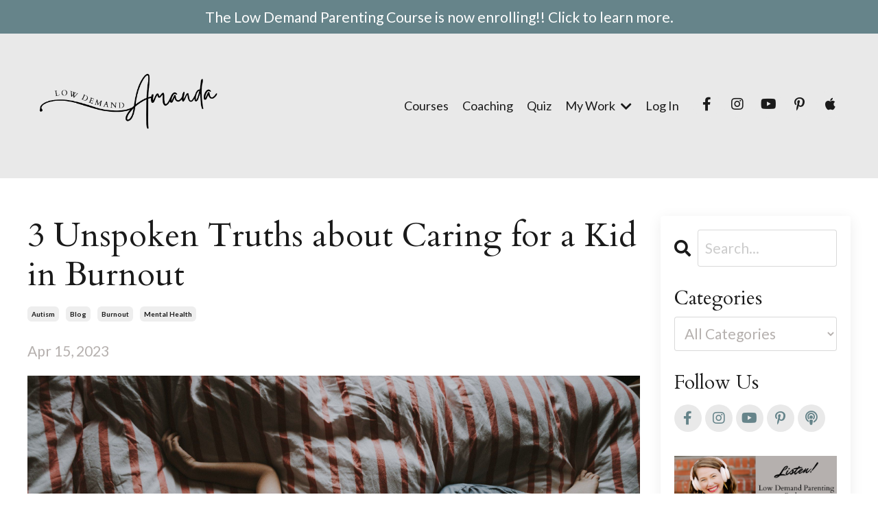

--- FILE ---
content_type: text/html; charset=utf-8
request_url: https://www.amandadiekman.com/blog/3-unspoken-truths-about-caring-for-a-kid-in-burnout
body_size: 11076
content:
<!doctype html>
<html lang="en">
  <head>
    
              <meta name="csrf-param" content="authenticity_token">
              <meta name="csrf-token" content="Zus4FXv0Z7cOUU1/81STXBhB3oBUvGNxpSQwK0AF8lC/YZM6QqN0k2EelKsz4Ij56dKTLTutYgVOUq8dhEMsBA==">
            
    <title>
      
        3 Unspoken Truths about Caring for a Kid in Burnout
      
    </title>
    <meta charset="utf-8" />
    <meta http-equiv="x-ua-compatible" content="ie=edge, chrome=1">
    <meta name="viewport" content="width=device-width, initial-scale=1, shrink-to-fit=no">
    
      <meta name="description" content="Discover three unspoken truths about caring for a child experiencing burnout. Gain insights into supporting them with empathy, understanding, and effective coping strategies." />
    
    <meta property="og:type" content="website">
<meta property="og:url" content="https://www.amandadiekman.com/blog/3-unspoken-truths-about-caring-for-a-kid-in-burnout">
<meta name="twitter:card" content="summary_large_image">

<meta property="og:title" content="3 Unspoken Truths about Caring for a Kid in Burnout">
<meta name="twitter:title" content="3 Unspoken Truths about Caring for a Kid in Burnout">


<meta property="og:description" content="Discover three unspoken truths about caring for a child experiencing burnout. Gain insights into supporting them with empathy, understanding, and effective coping strategies.">
<meta name="twitter:description" content="Discover three unspoken truths about caring for a child experiencing burnout. Gain insights into supporting them with empathy, understanding, and effective coping strategies.">


<meta property="og:image" content="https://kajabi-storefronts-production.kajabi-cdn.com/kajabi-storefronts-production/file-uploads/blogs/2147508959/images/01b4a15-1a83-dc1d-7a2-de8f8208e84_unsplash-image-86KXmkRWAMA.jpg">
<meta name="twitter:image" content="https://kajabi-storefronts-production.kajabi-cdn.com/kajabi-storefronts-production/file-uploads/blogs/2147508959/images/01b4a15-1a83-dc1d-7a2-de8f8208e84_unsplash-image-86KXmkRWAMA.jpg">

    
      <link href="https://kajabi-storefronts-production.kajabi-cdn.com/kajabi-storefronts-production/file-uploads/themes/2156517391/settings_images/c65ff4a-e53b-b44d-707a-c5d367f82_Favicon.png?v=2" rel="shortcut icon" />
    
    <link rel="canonical" href="https://www.amandadiekman.com/blog/3-unspoken-truths-about-caring-for-a-kid-in-burnout" />

    <!-- Google Fonts ====================================================== -->
    <link rel="preconnect" href="https://fonts.gstatic.com" crossorigin>
    <link rel="stylesheet" media="print" onload="this.onload=null;this.removeAttribute(&#39;media&#39;);" type="text/css" href="//fonts.googleapis.com/css?family=Lato:400,700,400italic,700italic|Cardo:400,700,400italic,700italic&amp;display=swap" />

    <!-- Kajabi CSS ======================================================== -->
    <link rel="stylesheet" media="print" onload="this.onload=null;this.removeAttribute(&#39;media&#39;);" type="text/css" href="https://kajabi-app-assets.kajabi-cdn.com/assets/core-0d125629e028a5a14579c81397830a1acd5cf5a9f3ec2d0de19efb9b0795fb03.css" />

    

    <!-- Font Awesome Icons -->
    <link rel="stylesheet" media="print" onload="this.onload=null;this.removeAttribute(&#39;media&#39;);" type="text/css" crossorigin="anonymous" href="https://use.fontawesome.com/releases/v5.15.2/css/all.css" />

    <link rel="stylesheet" media="screen" href="https://kajabi-storefronts-production.kajabi-cdn.com/kajabi-storefronts-production/themes/2156517391/assets/styles.css?1767980385533963" />

    <!-- Customer CSS ====================================================== -->
    <!-- If you're using custom css that affects the first render of the page, replace async_style_link below with styesheet_tag -->
    <link rel="stylesheet" media="print" onload="this.onload=null;this.removeAttribute(&#39;media&#39;);" type="text/css" href="https://kajabi-storefronts-production.kajabi-cdn.com/kajabi-storefronts-production/themes/2156517391/assets/overrides.css?1767980385533963" />
    <style>
  /* Custom CSS Added Via Theme Settings */
  /* CSS Overrides go here */
</style>

    <!-- Kajabi Editor Only CSS ============================================ -->
    

    <!-- Header hook ======================================================= -->
    <link rel="alternate" type="application/rss+xml" title="Low-Demand Parenting Blog by Amanda Diekman" href="https://www.amandadiekman.com/blog.rss" /><script type="text/javascript">
  var Kajabi = Kajabi || {};
</script>
<script type="text/javascript">
  Kajabi.currentSiteUser = {
    "id" : "-1",
    "type" : "Guest",
    "contactId" : "",
  };
</script>
<script type="text/javascript">
  Kajabi.theme = {
    activeThemeName: "Emilia",
    previewThemeId: null,
    editor: false
  };
</script>
<meta name="turbo-prefetch" content="false">
<meta name="facebook-domain-verification" content="veec1n0bgd8dg76fgmh6h4dmp5atvl" />
<meta name="p:domain_verify" content="44d480f7deaaa5d49cf0631f2e852f47"/>
<script async src="https://www.googletagmanager.com/gtag/js?id=G-D7S2938D3C"></script>
<script>
  window.dataLayer = window.dataLayer || [];
  function gtag(){dataLayer.push(arguments);}
  gtag('js', new Date());
  gtag('config', 'G-D7S2938D3C');
</script>
<style type="text/css">
  #editor-overlay {
    display: none;
    border-color: #2E91FC;
    position: absolute;
    background-color: rgba(46,145,252,0.05);
    border-style: dashed;
    border-width: 3px;
    border-radius: 3px;
    pointer-events: none;
    cursor: pointer;
    z-index: 10000000000;
  }
  .editor-overlay-button {
    color: white;
    background: #2E91FC;
    border-radius: 2px;
    font-size: 13px;
    margin-inline-start: -24px;
    margin-block-start: -12px;
    padding-block: 3px;
    padding-inline: 10px;
    text-transform:uppercase;
    font-weight:bold;
    letter-spacing:1.5px;

    left: 50%;
    top: 50%;
    position: absolute;
  }
</style>
<script src="https://kajabi-app-assets.kajabi-cdn.com/vite/assets/track_analytics-999259ad.js" crossorigin="anonymous" type="module"></script><link rel="modulepreload" href="https://kajabi-app-assets.kajabi-cdn.com/vite/assets/stimulus-576c66eb.js" as="script" crossorigin="anonymous">
<link rel="modulepreload" href="https://kajabi-app-assets.kajabi-cdn.com/vite/assets/track_product_analytics-9c66ca0a.js" as="script" crossorigin="anonymous">
<link rel="modulepreload" href="https://kajabi-app-assets.kajabi-cdn.com/vite/assets/stimulus-e54d982b.js" as="script" crossorigin="anonymous">
<link rel="modulepreload" href="https://kajabi-app-assets.kajabi-cdn.com/vite/assets/trackProductAnalytics-3d5f89d8.js" as="script" crossorigin="anonymous">      <script type="text/javascript">
        if (typeof (window.rudderanalytics) === "undefined") {
          !function(){"use strict";window.RudderSnippetVersion="3.0.3";var sdkBaseUrl="https://cdn.rudderlabs.com/v3"
          ;var sdkName="rsa.min.js";var asyncScript=true;window.rudderAnalyticsBuildType="legacy",window.rudderanalytics=[]
          ;var e=["setDefaultInstanceKey","load","ready","page","track","identify","alias","group","reset","setAnonymousId","startSession","endSession","consent"]
          ;for(var n=0;n<e.length;n++){var t=e[n];window.rudderanalytics[t]=function(e){return function(){
          window.rudderanalytics.push([e].concat(Array.prototype.slice.call(arguments)))}}(t)}try{
          new Function('return import("")'),window.rudderAnalyticsBuildType="modern"}catch(a){}
          if(window.rudderAnalyticsMount=function(){
          "undefined"==typeof globalThis&&(Object.defineProperty(Object.prototype,"__globalThis_magic__",{get:function get(){
          return this},configurable:true}),__globalThis_magic__.globalThis=__globalThis_magic__,
          delete Object.prototype.__globalThis_magic__);var e=document.createElement("script")
          ;e.src="".concat(sdkBaseUrl,"/").concat(window.rudderAnalyticsBuildType,"/").concat(sdkName),e.async=asyncScript,
          document.head?document.head.appendChild(e):document.body.appendChild(e)
          },"undefined"==typeof Promise||"undefined"==typeof globalThis){var d=document.createElement("script")
          ;d.src="https://polyfill-fastly.io/v3/polyfill.min.js?version=3.111.0&features=Symbol%2CPromise&callback=rudderAnalyticsMount",
          d.async=asyncScript,document.head?document.head.appendChild(d):document.body.appendChild(d)}else{
          window.rudderAnalyticsMount()}window.rudderanalytics.load("2apYBMHHHWpiGqicceKmzPebApa","https://kajabiaarnyhwq.dataplane.rudderstack.com",{})}();
        }
      </script>
      <script type="text/javascript">
        if (typeof (window.rudderanalytics) !== "undefined") {
          rudderanalytics.page({"account_id":"2147616643","site_id":"2147635002"});
        }
      </script>
      <script type="text/javascript">
        if (typeof (window.rudderanalytics) !== "undefined") {
          (function () {
            function AnalyticsClickHandler (event) {
              const targetEl = event.target.closest('a') || event.target.closest('button');
              if (targetEl) {
                rudderanalytics.track('Site Link Clicked', Object.assign(
                  {"account_id":"2147616643","site_id":"2147635002"},
                  {
                    link_text: targetEl.textContent.trim(),
                    link_href: targetEl.href,
                    tag_name: targetEl.tagName,
                  }
                ));
              }
            };
            document.addEventListener('click', AnalyticsClickHandler);
          })();
        }
      </script>
<script>
!function(f,b,e,v,n,t,s){if(f.fbq)return;n=f.fbq=function(){n.callMethod?
n.callMethod.apply(n,arguments):n.queue.push(arguments)};if(!f._fbq)f._fbq=n;
n.push=n;n.loaded=!0;n.version='2.0';n.agent='plkajabi';n.queue=[];t=b.createElement(e);t.async=!0;
t.src=v;s=b.getElementsByTagName(e)[0];s.parentNode.insertBefore(t,s)}(window,
                                                                      document,'script','https://connect.facebook.net/en_US/fbevents.js');


fbq('init', '422275323639584');
fbq('track', "PageView");</script>
<noscript><img height="1" width="1" style="display:none"
src="https://www.facebook.com/tr?id=422275323639584&ev=PageView&noscript=1"
/></noscript>
<meta name='site_locale' content='en'><style type="text/css">
  body main {
    direction: ltr;
  }
  .slick-list {
    direction: ltr;
  }
</style>
<style type="text/css">
  /* Font Awesome 4 */
  .fa.fa-twitter{
    font-family:sans-serif;
  }
  .fa.fa-twitter::before{
    content:"𝕏";
    font-size:1.2em;
  }

  /* Font Awesome 5 */
  .fab.fa-twitter{
    font-family:sans-serif;
  }
  .fab.fa-twitter::before{
    content:"𝕏";
    font-size:1.2em;
  }
</style>
<link rel="stylesheet" href="https://cdn.jsdelivr.net/npm/@kajabi-ui/styles@1.0.4/dist/kajabi_products/kajabi_products.css" />
<script type="module" src="https://cdn.jsdelivr.net/npm/@pine-ds/core@3.13.0/dist/pine-core/pine-core.esm.js"></script>
<script nomodule src="https://cdn.jsdelivr.net/npm/@pine-ds/core@3.13.0/dist/pine-core/index.esm.js"></script>


  </head>
  <style>
  

  
    
  
</style>
  <body id="encore-theme" class="background-unrecognized">
    

    <div id="section-header" data-section-id="header">

<style>
  /* Default Header Styles */
  .header {
    
      background-color: #e9e9e9;
    
    font-size: 18px;
  }
  .header a,
  .header a.link-list__link,
  .header a.link-list__link:hover,
  .header a.social-icons__icon,
  .header .user__login a,
  .header .dropdown__item a,
  .header .dropdown__trigger:hover {
    color: #1a1a1a;
  }
  .header .dropdown__trigger {
    color: #1a1a1a !important;
  }
  /* Mobile Header Styles */
  @media (max-width: 767px) {
    .header {
      
        background-color: #cbcbcc;
      
      font-size: 16px;
    }
    
    .header .hamburger__slices .hamburger__slice {
      
        background-color: ;
      
    }
    
      .header a.link-list__link, .dropdown__item a, .header__content--mobile {
        text-align: left;
      }
    
    .header--overlay .header__content--mobile  {
      padding-bottom: 20px;
    }
  }
  /* Sticky Styles */
  
</style>

<div class="hidden">
  
    
  
    
  
    
  
    
  
    
  
    
      0
    
  
  
  
  
</div>

<header class="header header--static    background-light header--close-on-scroll" kjb-settings-id="sections_header_settings_background_color">
  <div class="hello-bars">
    
      
    
      
    
      
    
      
    
      
    
      
          <style>
@media (min-width: 768px) {
  #block-1730821276798 {
    text-align: ;
  }
} 
</style>

<div id="block-1730821276798" class="header__block header__block--hello-bar header__block--show " kjb-settings-id="sections_header_blocks_1730821276798_settings_stretch">
  

<style>
  #block-1730821276798 .hello-bar {
    background-color: #66848a;
  }
  #block-1730821276798 .hello-bar__text {
    color: ;
  }
</style>

<div class="block hello-bar background-dark text-center" kjb-settings-id="sections_header_blocks_1730821276798_settings_text">
  
    <a href="https://www.amandadiekman.com/masterclass?utm_source=website&utm_medium=website&utm_term=&utm_content=&utm_campaign=Winter25-26"  >
  
    <div class="container">
      <p class="hello-bar__text" kjb-settings-id="sections_header_blocks_1730821276798_settings_text_color">The Low Demand Parenting Course is now enrolling!! Click to learn more. </p>
    </div>
  
    </a>
  
</div>
</div>
      
    
  </div>
  
    <div class="header__wrap">
      <div class="header__content header__content--desktop background-light">
        <div class="container header__container media justify-content-center">
          
            
                <style>
@media (min-width: 768px) {
  #block-1555988494486 {
    text-align: left;
  }
} 
</style>

<div id="block-1555988494486" class="header__block header__block--logo header__block--show header__switch-content stretch" kjb-settings-id="sections_header_blocks_1555988494486_settings_stretch">
  

<style>
  #block-1555988494486 {
    line-height: 1;
  }
  #block-1555988494486 .logo__image {
    display: block;
    width: 300px;
  }
  #block-1555988494486 .logo__text {
    color: ;
  }
</style>

<a class="logo" href="/">
  
    
      <img loading="auto" class="logo__image" alt="Header Logo" kjb-settings-id="sections_header_blocks_1555988494486_settings_logo" src="https://kajabi-storefronts-production.kajabi-cdn.com/kajabi-storefronts-production/file-uploads/themes/2156517391/settings_images/23e3e1-ce-c57d-a30d-fc520d4802d_Logo.png" />
    
  
</a>
</div>
              
          
            
                <style>
@media (min-width: 768px) {
  #block-1603433284462 {
    text-align: right;
  }
} 
</style>

<div id="block-1603433284462" class="header__block header__switch-content header__block--menu " kjb-settings-id="sections_header_blocks_1603433284462_settings_stretch">
  <div class="link-list justify-content-right" kjb-settings-id="sections_header_blocks_1603433284462_settings_menu">
  
    <a class="link-list__link" href="https://www.amandadiekman.com/courses" >Courses</a>
  
    <a class="link-list__link" href="https://www.amandadiekman.com/coaching" >Coaching</a>
  
    <a class="link-list__link" href="https://www.amandadiekman.com/quiz" >Quiz</a>
  
</div>
</div>
              
          
            
                <style>
@media (min-width: 768px) {
  #block-1719231544677 {
    text-align: left;
  }
} 
</style>

<div id="block-1719231544677" class="header__block header__switch-content header__block--dropdown " kjb-settings-id="sections_header_blocks_1719231544677_settings_stretch">
  <style>
  /* Dropdown menu colors for desktop */
  @media (min-width: 768px) {
    #block-1719231544677 .dropdown__menu {
      background-color: #FFFFFF;
    }
    #block-1719231544677 .dropdown__item a {
      color: #595959;
    }
  }
  /* Mobile menu text alignment */
  @media (max-width: 767px) {
    #block-1719231544677 .dropdown__item a {
      text-align: left;
    }
  }
</style>

<div class="dropdown" kjb-settings-id="sections_header_blocks_1719231544677_settings_trigger">
  <a class="dropdown__trigger">
    My Work
    
      <i class="dropdown__icon fa fa-chevron-down"></i>
    
  </a>
  <div class="dropdown__menu dropdown__menu--text-left ">
    
      <span class="dropdown__item"><a href="https://www.amandadiekman.com/blog" >Blog</a></span>
    
      <span class="dropdown__item"><a href="https://www.amandadiekman.com/podcast" >Podcast</a></span>
    
      <span class="dropdown__item"><a href="https://www.amandadiekman.com/book" >Book</a></span>
    
      <span class="dropdown__item"><a href="https://www.amandadiekman.com/podcasts" >Podcast Appearances</a></span>
    
      <span class="dropdown__item"><a href="https://www.amandadiekman.com/about" >About Amanda</a></span>
    
  </div>
</div>
</div>
              
          
            
                <style>
@media (min-width: 768px) {
  #block-1555988487706 {
    text-align: left;
  }
} 
</style>

<div id="block-1555988487706" class="header__block header__switch-content header__block--user " kjb-settings-id="sections_header_blocks_1555988487706_settings_stretch">
  <style>
  /* Dropdown menu colors for desktop */
  @media (min-width: 768px) {
    #block-1555988487706 .dropdown__menu {
      background: #ffffff;
      color: #502c2c;
    }
    #block-1555988487706 .dropdown__item a,
    #block-1555988487706 {
      color: #502c2c;
    }
  }
  /* Mobile menu text alignment */
  @media (max-width: 767px) {
    #block-1555988487706 .dropdown__item a,
    #block-1555988487706 .user__login a {
      text-align: left;
    }
  }
</style>

<div class="user" kjb-settings-id="sections_header_blocks_1555988487706_settings_language_login">
  
    <span class="user__login" kjb-settings-id="language_login"><a href="/login">Log In</a></span>
  
</div>
</div>
              
          
            
                <style>
@media (min-width: 768px) {
  #block-1603432944592 {
    text-align: ;
  }
} 
</style>

<div id="block-1603432944592" class="header__block header__switch-content header__block--social-icons " kjb-settings-id="sections_header_blocks_1603432944592_settings_stretch">
  <style>
  .social-icons--1603432944592 .social-icons__icons {
    justify-content: flex-start
  }
  .social-icons--1603432944592 .social-icons__icon {
    color:  !important;
  }
  .social-icons--1603432944592.social-icons--round .social-icons__icon {
    background-color: #e9e9e9;
  }
  .social-icons--1603432944592.social-icons--square .social-icons__icon {
    background-color: #e9e9e9;
  }
  
  @media (min-width: 768px) {
    .social-icons--1603432944592 .social-icons__icons {
      justify-content: flex-start
    }
  }
</style>

<div class="social-icons social-icons--round social-icons-- social-icons--1603432944592  background-light" kjb-settings-id="sections_header_blocks_1603432944592_settings_social_icons_text_color">
  <div class="social-icons__icons">
    
  <a class="social-icons__icon social-icons__icon--" href="https://www.facebook.com/lowdemandamanda"  kjb-settings-id="sections_header_blocks_1603432944592_settings_social_icon_link_facebook">
    <i class="fab fa-facebook-f"></i>
  </a>



  <a class="social-icons__icon social-icons__icon--" href="https://www.instagram.com/lowdemandamanda"  kjb-settings-id="sections_header_blocks_1603432944592_settings_social_icon_link_instagram">
    <i class="fab fa-instagram"></i>
  </a>


  <a class="social-icons__icon social-icons__icon--" href="https://www.youtube.com/@lowdemandamanda"  kjb-settings-id="sections_header_blocks_1603432944592_settings_social_icon_link_youtube">
    <i class="fab fa-youtube"></i>
  </a>


  <a class="social-icons__icon social-icons__icon--" href="https://www.pinterest.com/lowdemandamanda/"  kjb-settings-id="sections_header_blocks_1603432944592_settings_social_icon_link_pinterest">
    <i class="fab fa-pinterest-p"></i>
  </a>




  <a class="social-icons__icon social-icons__icon--" href="https://podcasts.apple.com/us/podcast/low-demand-parenting/id1770185265"  kjb-settings-id="sections_header_blocks_1603432944592_settings_social_icon_link_itunes">
    <i class="fab fa-apple"></i>
  </a>












  </div>
</div>
</div>
            
          
            
          
          
            <div class="hamburger hidden--desktop" kjb-settings-id="sections_header_settings_hamburger_color">
              <div class="hamburger__slices">
                <div class="hamburger__slice hamburger--slice-1"></div>
                <div class="hamburger__slice hamburger--slice-2"></div>
                <div class="hamburger__slice hamburger--slice-3"></div>
                <div class="hamburger__slice hamburger--slice-4"></div>
              </div>
            </div>
          
        </div>
      </div>
      <div class="header__content header__content--mobile">
        <div class="header__switch-content header__spacer"></div>
      </div>
    </div>
  
</header>

</div>
    <main>
      <div data-dynamic-sections=blog_post><div id="section-1599688991346" data-section-id="1599688991346"><style>
  
  .blog-post-body {
    background-color: ;
  }
  .blog-post-body .sizer {
    padding-top: 40px;
    padding-bottom: 40px;
  }
  .blog-post-body .container {
    max-width: calc(1260px + 10px + 10px);
    padding-right: 10px;
    padding-left: 10px;
  }
  .blog-post-body__panel {
    background-color: #ffffff;
    border-color: ;
    border-radius: 4px;
    border-style: ;
    border-width: px ;
  }
  .blog-post-body__title {
    color:  !important;
  }
  .blog-post-body__date {
    color: ;
  }
  .tag {
    color: #1a1a1a;
    background-color: ;
  }
  .tag:hover {
    color: #1a1a1a;
    background-color: ;
  }
  .blog-post-body__content {
    color: ;
  }
  @media (min-width: 768px) {
    
    .blog-post-body .sizer {
      padding-top: 40px;
      padding-bottom: 40px;
    }
    .blog-post-body .container {
      max-width: calc(1260px + 40px + 40px);
      padding-right: 40px;
      padding-left: 40px;
    }
  }
</style>

<section class="blog-post-body " kjb-settings-id="sections_1599688991346_settings_background_color">
  <div class="sizer">
    
    <div class="container">
      <div class="row">
        
          <div class="col-lg-9">
        
          
            
            <div class="blog-post-body__info">
              <h1 class="blog-post-body__title">3 Unspoken Truths about Caring for a Kid in Burnout</h1>
              
                <span class="blog-post-body__tags" kjb-settings-id="sections_1599688991346_settings_show_tags">
                  
                    
                      <a class="tag" href="https://www.amandadiekman.com/blog?tag=autism">autism</a>
                    
                      <a class="tag" href="https://www.amandadiekman.com/blog?tag=blog">blog</a>
                    
                      <a class="tag" href="https://www.amandadiekman.com/blog?tag=burnout">burnout</a>
                    
                      <a class="tag" href="https://www.amandadiekman.com/blog?tag=mental+health">mental health</a>
                    
                  
                </span>
              
              
                <span class="blog-post-body__date" kjb-settings-id="sections_1599688991346_settings_show_date">Apr 15, 2023</span>
              
              
            </div>
            
              <div class="blog-post-body__media">
  
  
  
    
      <img loading="auto" alt="" src="https://kajabi-storefronts-production.kajabi-cdn.com/kajabi-storefronts-production/file-uploads/blogs/2147508959/images/01b4a15-1a83-dc1d-7a2-de8f8208e84_unsplash-image-86KXmkRWAMA.jpg" />
    
  

</div>
            
            <div class="blog-post-body__content">
              <div class="sqs-block html-block sqs-block-html" data-block-type="2" data-border-radii="{&quot;topLeft&quot;:{&quot;unit&quot;:&quot;px&quot;,&quot;value&quot;:0.0},&quot;topRight&quot;:{&quot;unit&quot;:&quot;px&quot;,&quot;value&quot;:0.0},&quot;bottomLeft&quot;:{&quot;unit&quot;:&quot;px&quot;,&quot;value&quot;:0.0},&quot;bottomRight&quot;:{&quot;unit&quot;:&quot;px&quot;,&quot;value&quot;:0.0}}" id="block-ad322a77c46212babb19">
<div class="sqs-block-content">
<div class="sqs-html-content">
<h3 class="preFade fadeIn">Caring for a child through burnout put me into burnout as well.</h3>
<p class="preFade fadeIn">I sweated through my clothes at night. I could not control my racing thoughts or my mental blankness. I felt stuck and trapped, and I thought it would be this way forever. Caring for my son through his burnout put me into burnout as well, compounded by the reality that I had PTSD from parenting and needed intensive therapy to heal.</p>
<h3 class="preFade fadeIn">Sometimes I was truly frightened for my safety and the safety of those I love.</h3>
<p class="preFade fadeIn">Aggression in children can be terrifying, for everyone. We had real risks to safety, which lead to real trauma. It's hard to put into words what it is like when your child scares you, when you no longer feel safe around them, when you do not feel safe in your own home. The love remains overwhelmingly deep and real, but the pain is interwoven.</p>
<h3 class="preFade fadeIn">Parents are always blamed, so I had to learn to believe in myself again.</h3>
<p class="preFade fadeIn">Parents are always blamed. Always. The things that professionals said only worsened the negative self-talk reverberating in my brain: "If I was doing this right, my son wouldn't be in burnout in the first place. If I was a good mom, we wouldn't be here." I learned to set aside striving to be good, and instead to choose to be compassionate and brave.</p>
</div>
</div>
</div>
<div class="sqs-block spacer-block sqs-block-spacer sized vsize-1" data-block-type="21" id="block-a4c531c923a4a2603978">&nbsp;</div>
<div class="sqs-block horizontalrule-block sqs-block-horizontalrule" data-block-type="47" id="block-664f0e301cb96a23240f">&nbsp;</div>
            </div>
            
              






<style>
  .blog-post-cta {
    background-color: #66848a;
    border-color: ;
    border-width: 1px;
    text-align: center;
  }
  #cta-btn {
    margin-top: 20px;
    border-color: #b18d73;
    border-radius: 4px;
    color: #000000;
    background-color: #b18d73;
  }
  #cta-btn.btn--outline {
    background: transparent;
    color: #b18d73;
  }
</style>

<div class="blog-post-cta background-dark" kjb-settings-id="sections_1599688991346_settings_cta_background_color">
  <div class="blog-post-cta__content" kjb-settings-id="sections_1599688991346_settings_cta_content"><h4><strong>Quiz: "Why is everything so hard?"</strong></h4>
<p>................</p>
<p>Get your quiz results and discover one concrete next low-demand step toward ease and joy.</p></div>
  <a id="cta-btn" class="btn btn--solid btn--small btn--auto" href="/resource_redirect/landing_pages/2149335777"   target="_blank" rel="noopener"  kjb-settings-id="sections_1599688991346_settings_cta_btn_background_color">
    Take the Quiz
  </a>
</div>
            
            
              








<style>
  .blog-post-optin {
    background-color: #e9e9e9;
    border-color: ;
    border-width: 1px;
    text-align: center;
  }
  .blog-post-optin__disclaimer-text {
    color: #b18d73;
  }
  #opt-in-btn {
    border-color: #b18d73;
    border-radius: 4px;
    color: #000000;
    background-color: #b18d73;
  }
  #opt-in-btn.btn--outline {
    background: transparent;
    color: #b18d73;
  }
</style>

<div class="blog-post-optin background-light" kjb-settings-id="sections_1599688991346_settings_opt_in_background_color">
  <div class="blog-post-optin__content" kjb-settings-id="sections_1599688991346_settings_opt_in_content"><h4>Low Demand in your Inbox</h4>
<p><span>Juicy weekly emails include real-life parenting stories, low-demand ideas and tips, plus a collection of my favorite resources. A goodie-box of an email.</span></p></div>
  <div class="blog-post-optin__form" kjb-settings-id="sections_1599688991346_settings_opt_in_form">
    
    
      <form data-parsley-validate="true" data-kjb-disable-on-submit="true" action="https://www.amandadiekman.com/forms/2148612786/form_submissions" accept-charset="UTF-8" method="post"><input name="utf8" type="hidden" value="&#x2713;" autocomplete="off" /><input type="hidden" name="authenticity_token" value="uyJYy7Nf/LO1W3/jPjBrQPw3jpMlQvvTlEwG19ssUOWTnaTDHE0vjBbFK2Zx8d7UOBAdZ8zHaEhTGytelb/dqg==" autocomplete="off" /><input type="text" name="website_url" autofill="off" placeholder="Skip this field" style="display: none;" /><input type="hidden" name="kjb_fk_checksum" autofill="off" value="3728a7ea2d6cdedeb55d65f0602cf0a3" />
        <input type="hidden" name="thank_you_url" value="">
        
          <div class="text-field form-group"><input type="text" name="form_submission[name]" id="form_submission_name" value="" required="required" class="form-control" placeholder="First Name" /></div>
        
          <div class="email-field form-group"><input required="required" class="form-control" placeholder="Email" type="email" name="form_submission[email]" id="form_submission_email" /></div>
        
        <input id="opt-in-btn" class="btn btn--solid btn--small btn--auto " type="submit" name="commit" value="Subscribe the newsletter" />
      </form>
    
  </div>
  
    <p class="blog-post-optin__disclaimer-text" kjb-settings-id="sections_1599688991346_settings_opt_in_disclaimer_text">We hate SPAM. We will never sell your information, for any reason.</p>
  
</div>
            
            
          
        </div>
        <style>
   .sidebar__panel {
     background-color: #ffffff;
     border-color: ;
     border-radius: 4px;
     border-style: ;
     border-width: 0px ;
   }
</style>

<div class="col-lg-3  sidebar__container--top  ">
  <div class="sidebar" kjb-settings-id="sections_1599688991346_settings_show_sidebar">
    
      <div class="sidebar__panel box-shadow-medium background-light">
    
      
        <div class="sidebar__block">
          
              <style>
  .sidebar-search__icon i {
    color: ;
  }
  .sidebar-search--1600295460576 ::-webkit-input-placeholder {
    color: ;
  }
  .sidebar-search--1600295460576 ::-moz-placeholder {
    color: ;
  }
  .sidebar-search--1600295460576 :-ms-input-placeholder {
    color: ;
  }
  .sidebar-search--1600295460576 :-moz-placeholder {
    color: ;
  }
  .sidebar-search--1600295460576 .sidebar-search__input {
    color: ;
  }
</style>

<div class="sidebar-search sidebar-search--1600295460576" kjb-settings-id="sections_1599688991346_blocks_1600295460576_settings_search_text">
  <form class="sidebar-search__form" action="/blog/search" method="get" role="search">
    <span class="sidebar-search__icon"><i class="fa fa-search"></i></span>
    <input class="form-control sidebar-search__input" type="search" name="q" placeholder="Search...">
  </form>
</div>
            
        </div>
      
        <div class="sidebar__block">
          
              <style>
  .sidebar-categories--1600295464514 {
    text-align: left;
  }
  .sidebar-categories--1600295464514 .sidebar-categories__title {
    color: #1a1a1a;
  }
  .sidebar-categories--1600295464514 .sidebar-categories__select {
    color: #b5b0ae !important;
  }
  .sidebar-categories--1600295464514 .sidebar-categories__link {
    color: #b5b0ae;
  }
  .sidebar-categories--1600295464514 .sidebar-categories__tag {
    color: #b5b0ae;
  }
</style>

<div class="sidebar-categories sidebar-categories--1600295464514">
  <p class="h5 sidebar-categories__title" kjb-settings-id="sections_1599688991346_blocks_1600295464514_settings_heading">Categories</p>
  
    <div class="select-box-field form-group">
      <select id="category-select" class="form-control sidebar-categories__select">
        <option value="https://www.amandadiekman.com/blog">All Categories</option>
        
          
            <option value="https://www.amandadiekman.com/blog?tag=ableism">ableism</option>
          
        
          
            <option value="https://www.amandadiekman.com/blog?tag=accomodations">accomodations</option>
          
        
          
            <option value="https://www.amandadiekman.com/blog?tag=activism">activism</option>
          
        
          
            <option value="https://www.amandadiekman.com/blog?tag=autism">autism</option>
          
        
          
            <option value="https://www.amandadiekman.com/blog?tag=behavior">behavior</option>
          
        
          
            <option value="https://www.amandadiekman.com/blog?tag=blog">blog</option>
          
        
          
            <option value="https://www.amandadiekman.com/blog?tag=books">books</option>
          
        
          
            <option value="https://www.amandadiekman.com/blog?tag=boundaries">boundaries</option>
          
        
          
            <option value="https://www.amandadiekman.com/blog?tag=burnout">burnout</option>
          
        
          
            <option value="https://www.amandadiekman.com/blog?tag=community">community</option>
          
        
          
            <option value="https://www.amandadiekman.com/blog?tag=consequences">consequences</option>
          
        
          
            <option value="https://www.amandadiekman.com/blog?tag=demands">demands</option>
          
        
          
            <option value="https://www.amandadiekman.com/blog?tag=disability">disability</option>
          
        
          
            <option value="https://www.amandadiekman.com/blog?tag=discipline">discipline</option>
          
        
          
            <option value="https://www.amandadiekman.com/blog?tag=doctors">doctors</option>
          
        
          
            <option value="https://www.amandadiekman.com/blog?tag=eating">eating</option>
          
        
          
            <option value="https://www.amandadiekman.com/blog?tag=equalizing">equalizing</option>
          
        
          
            <option value="https://www.amandadiekman.com/blog?tag=families">families</option>
          
        
          
            <option value="https://www.amandadiekman.com/blog?tag=family">family</option>
          
        
          
            <option value="https://www.amandadiekman.com/blog?tag=food">food</option>
          
        
          
            <option value="https://www.amandadiekman.com/blog?tag=getting+started">getting started</option>
          
        
          
            <option value="https://www.amandadiekman.com/blog?tag=gifts">gifts</option>
          
        
          
            <option value="https://www.amandadiekman.com/blog?tag=grief">grief</option>
          
        
          
            <option value="https://www.amandadiekman.com/blog?tag=guide">guide</option>
          
        
          
            <option value="https://www.amandadiekman.com/blog?tag=holidays">holidays</option>
          
        
          
            <option value="https://www.amandadiekman.com/blog?tag=ld+parenting+foundations">ld parenting foundations</option>
          
        
          
            <option value="https://www.amandadiekman.com/blog?tag=listening">listening</option>
          
        
          
            <option value="https://www.amandadiekman.com/blog?tag=low+demand">low demand</option>
          
        
          
            <option value="https://www.amandadiekman.com/blog?tag=low+demand+parenting+foundations">low demand parenting foundations</option>
          
        
          
            <option value="https://www.amandadiekman.com/blog?tag=medical">medical</option>
          
        
          
            <option value="https://www.amandadiekman.com/blog?tag=meltdowns">meltdowns</option>
          
        
          
            <option value="https://www.amandadiekman.com/blog?tag=mental+health">mental health</option>
          
        
          
            <option value="https://www.amandadiekman.com/blog?tag=motherhood">motherhood</option>
          
        
          
            <option value="https://www.amandadiekman.com/blog?tag=nervous+system">nervous system</option>
          
        
          
            <option value="https://www.amandadiekman.com/blog?tag=neurodiversity">neurodiversity</option>
          
        
          
            <option value="https://www.amandadiekman.com/blog?tag=parenting">parenting</option>
          
        
          
            <option value="https://www.amandadiekman.com/blog?tag=parenting+tips">parenting tips</option>
          
        
          
            <option value="https://www.amandadiekman.com/blog?tag=parenting+trauma">parenting trauma</option>
          
        
          
            <option value="https://www.amandadiekman.com/blog?tag=partnership">partnership</option>
          
        
          
            <option value="https://www.amandadiekman.com/blog?tag=pda">pda</option>
          
        
          
            <option value="https://www.amandadiekman.com/blog?tag=permissive+parenting">permissive parenting</option>
          
        
          
            <option value="https://www.amandadiekman.com/blog?tag=political">political</option>
          
        
          
            <option value="https://www.amandadiekman.com/blog?tag=power+struggle">power struggle</option>
          
        
          
            <option value="https://www.amandadiekman.com/blog?tag=practical+tip">practical tip</option>
          
        
          
            <option value="https://www.amandadiekman.com/blog?tag=practical+tips">practical tips</option>
          
        
          
            <option value="https://www.amandadiekman.com/blog?tag=prayer">prayer</option>
          
        
          
            <option value="https://www.amandadiekman.com/blog?tag=punishment">punishment</option>
          
        
          
            <option value="https://www.amandadiekman.com/blog?tag=radical+acceptance">radical acceptance</option>
          
        
          
            <option value="https://www.amandadiekman.com/blog?tag=reader+question">reader question</option>
          
        
          
            <option value="https://www.amandadiekman.com/blog?tag=relationships">relationships</option>
          
        
          
            <option value="https://www.amandadiekman.com/blog?tag=research">research</option>
          
        
          
            <option value="https://www.amandadiekman.com/blog?tag=rest">rest</option>
          
        
          
            <option value="https://www.amandadiekman.com/blog?tag=reward">reward</option>
          
        
          
            <option value="https://www.amandadiekman.com/blog?tag=school">school</option>
          
        
          
            <option value="https://www.amandadiekman.com/blog?tag=screens">screens</option>
          
        
          
            <option value="https://www.amandadiekman.com/blog?tag=screentime">screentime</option>
          
        
          
            <option value="https://www.amandadiekman.com/blog?tag=self-care">self-care</option>
          
        
          
            <option value="https://www.amandadiekman.com/blog?tag=sensory">sensory</option>
          
        
          
            <option value="https://www.amandadiekman.com/blog?tag=shame">shame</option>
          
        
          
            <option value="https://www.amandadiekman.com/blog?tag=siblings">siblings</option>
          
        
          
            <option value="https://www.amandadiekman.com/blog?tag=sleep">sleep</option>
          
        
          
            <option value="https://www.amandadiekman.com/blog?tag=spirituality">spirituality</option>
          
        
          
            <option value="https://www.amandadiekman.com/blog?tag=teenager">teenager</option>
          
        
          
            <option value="https://www.amandadiekman.com/blog?tag=teens">teens</option>
          
        
          
            <option value="https://www.amandadiekman.com/blog?tag=trauma">trauma</option>
          
        
          
            <option value="https://www.amandadiekman.com/blog?tag=travel">travel</option>
          
        
          
            <option value="https://www.amandadiekman.com/blog?tag=trips">trips</option>
          
        
          
            <option value="https://www.amandadiekman.com/blog?tag=vacation">vacation</option>
          
        
      </select>
    </div>
    <script>
      document.getElementById("category-select").onchange = function(evt) {
        document.location = evt.target.value;
      };
    </script>
  
</div>
            
        </div>
      
        <div class="sidebar__block">
          
              <style>
  .social-icons--1600295468756 .social-icons__icons {
    justify-content: 
  }
  .social-icons--1600295468756 .social-icons__icon {
    color: #66848a !important;
  }
  .social-icons--1600295468756.social-icons--round .social-icons__icon {
    background-color: #e9e9e9;
  }
  .social-icons--1600295468756.social-icons--square .social-icons__icon {
    background-color: #e9e9e9;
  }
  
  @media (min-width: 768px) {
    .social-icons--1600295468756 .social-icons__icons {
      justify-content: 
    }
  }
</style>

<style>
  .social-icons--1600295468756 {
    text-align: left;
  }
  
  .social-icons--1600295468756 .social-icons__heading {
    color: #1a1a1a;
  }
</style>

<div class="social-icons social-icons--sidebar social-icons--round social-icons--1600295468756" kjb-settings-id="sections_1599688991346_blocks_1600295468756_settings_social_icons_text_color">
  <p class="h5 social-icons__heading">Follow Us</p>
  <div class="social-icons__icons">
    
  <a class="social-icons__icon social-icons__icon--" href="https://www.facebook.com/lowdemandamanda"  kjb-settings-id="sections_1599688991346_blocks_1600295468756_settings_social_icon_link_facebook">
    <i class="fab fa-facebook-f"></i>
  </a>



  <a class="social-icons__icon social-icons__icon--" href="https://www.instagram.com/lowdemandamanda"  kjb-settings-id="sections_1599688991346_blocks_1600295468756_settings_social_icon_link_instagram">
    <i class="fab fa-instagram"></i>
  </a>


  <a class="social-icons__icon social-icons__icon--" href="https://www.youtube.com/@lowdemandamanda"  kjb-settings-id="sections_1599688991346_blocks_1600295468756_settings_social_icon_link_youtube">
    <i class="fab fa-youtube"></i>
  </a>


  <a class="social-icons__icon social-icons__icon--" href="https://www.pinterest.com/lowdemandamanda"  kjb-settings-id="sections_1599688991346_blocks_1600295468756_settings_social_icon_link_pinterest">
    <i class="fab fa-pinterest-p"></i>
  </a>















  <a class="social-icons__icon social-icons__icon--" href="https://podcasts.apple.com/us/podcast/low-demand-parenting/id1770185265"  kjb-settings-id="sections_1599688991346_blocks_1600295468756_settings_social_icon_link_podcasts">
    <i class="fa fa-podcast"></i>
  </a>

  </div>
</div>
            
        </div>
      
        <div class="sidebar__block">
          
              
<style>
  .sidebar-image--1767975888499 .image__overlay {
    
      opacity: 1;
    
    background-color: #adbcc7;
  }
  .sidebar-image--1767975888499 .image__overlay-text {
    color:  !important;
  }
  @media (min-width: 768px) {
    .sidebar-image--1767975888499 .image__overlay {
      opacity: 0;
    }
    .sidebar-image--1767975888499 .image__overlay:hover {
      opacity: 1;
    }
  }
</style>

<div class="image sidebar-image sidebar-image--1767975888499">
  
    <a class="image__link" href="/resource_redirect/landing_pages/2150588079"  >
  
  <img loading="auto" class="image__image" kjb-settings-id="sections_1599688991346_blocks_1767975888499_settings_image" alt="Listen to the Low Demand Parenting Podcast" src="https://kajabi-storefronts-production.kajabi-cdn.com/kajabi-storefronts-production/file-uploads/themes/2156517391/settings_images/340dd-748-8a2-02-02f17ba23150_Podcast_image_for_blog_600_x_300_px_.png" />
  
    </a>
  
  
</div>
            
        </div>
      
        <div class="sidebar__block">
          
              <style>
   .sidebar-cta--1767975996057 {
     text-align: left;
   }
</style>

<div class="sidebar-cta sidebar-cta--1767975996057">
  <div class="sidebar-cta__content" kjb-settings-id="sections_1599688991346_blocks_1767975996057_settings_content">
    <h3>Get Low Demand in your Inbox!</h3>
<p>Subscribe for weekly emails including real-life parenting stories and low-demand ideas and tips! Plus be alerted when new blog posts are released. </p>
  </div>
  






<style>
  #btn-1767975996057 {
    border-color: #b18d73;
    border-radius: 4px;
    color: #000000;
    background-color: #b18d73;
  }
  #btn-1767975996057.btn--outline {
    background: transparent;
    color: #b18d73;
  }
</style>

<a id="btn-1767975996057" class="btn btn--solid btn--small btn--auto" href="#two-step"  data-target="#two-step" data-toggle="modal"   kjb-settings-id="sections_1599688991346_blocks_1767975996057_settings_btn_background_color">
  Get on the email list!
</a>
</div>
            
        </div>
      
    
      </div>
    
  </div>
</div>
      </div>
    </div>
  </div>
</section>

</div></div>
    </main>
    <div id="section-footer" data-section-id="footer">
  <style>
    #section-footer {
      -webkit-box-flex: 1;
      -ms-flex-positive: 1;
      flex-grow: 1;
      display: -webkit-box;
      display: -ms-flexbox;
      display: flex;
    }
    .footer {
      -webkit-box-flex: 1;
      -ms-flex-positive: 1;
      flex-grow: 1;
    }
  </style>

<style>
  .footer {
    background-color: #cbcbcc;
  }
  .footer, .footer__block {
    font-size: 16px;
    color: ;
  }
  .footer .logo__text {
    color: ;
  }
  .footer .link-list__links {
    width: 100%;
  }
  .footer a.link-list__link {
    color: ;
  }
  .footer .link-list__link:hover {
    color: ;
  }
  .copyright {
    color: ;
  }
  @media (min-width: 768px) {
    .footer, .footer__block {
      font-size: 18px;
    }
  }
  .powered-by a {
    color: #ffffff !important;
  }
  
</style>

<footer class="footer   background-light  " kjb-settings-id="sections_footer_settings_background_color">
  <div class="footer__content">
    <div class="container footer__container media">
      
        
            <div id="block-1555988519593" class="footer__block ">
  

<style>
  #block-1555988519593 {
    line-height: 1;
  }
  #block-1555988519593 .logo__image {
    display: block;
    width: 150px;
  }
  #block-1555988519593 .logo__text {
    color: #ffffff;
  }
</style>

<a class="logo" href="/">
  
    
      <img loading="auto" class="logo__image" alt="Footer Logo" kjb-settings-id="sections_footer_blocks_1555988519593_settings_logo" src="https://kajabi-storefronts-production.kajabi-cdn.com/kajabi-storefronts-production/file-uploads/themes/2156517391/settings_images/6bf1e0-ca3d-bcf3-17d8-67db60708c3_logo_white.png" />
    
  
</a>
</div>
          
      
        
            




<style>
  /* flush setting */
  
  
  /* margin settings */
  #block-1718884879234, [data-slick-id="1718884879234"] {
    margin-top: 0px;
    margin-right: 0px;
    margin-bottom: 0px;
    margin-left: 0px;
  }
  #block-1718884879234 .block, [data-slick-id="1718884879234"] .block {
    /* border settings */
    border: 4px  black;
    border-radius: 4px;
    

    /* background color */
    
      background-color: ;
    
    /* default padding for mobile */
    
      padding: 20px;
    
    
      padding: 20px;
    
    
      
        padding: 20px;
      
    
    /* mobile padding overrides */
    
    
      padding-top: 0px;
    
    
      padding-right: 0px;
    
    
      padding-bottom: 0px;
    
    
      padding-left: 0px;
    
  }

  @media (min-width: 768px) {
    /* desktop margin settings */
    #block-1718884879234, [data-slick-id="1718884879234"] {
      margin-top: 0px;
      margin-right: 0px;
      margin-bottom: 0px;
      margin-left: 0px;
    }
    #block-1718884879234 .block, [data-slick-id="1718884879234"] .block {
      /* default padding for desktop  */
      
        padding: 30px;
      
      
        
          padding: 30px;
        
      
      /* desktop padding overrides */
      
      
        padding-top: 0px;
      
      
        padding-right: 0px;
      
      
        padding-bottom: 0px;
      
      
        padding-left: 0px;
      
    }
  }
  /* mobile text align */
  @media (max-width: 767px) {
    #block-1718884879234, [data-slick-id="1718884879234"] {
      text-align: center;
    }
  }
</style>


<div
  id="block-1718884879234"
  class="
  block-type--link_list
  text-center
  col-
  
  
  
  
  "
  
  data-reveal-event=""
  data-reveal-offset=""
  data-reveal-units=""
  
    kjb-settings-id="sections_footer_blocks_1718884879234_settings_width"
    >
  <div class="block
    box-shadow-
    "
    
      data-aos="-"
      data-aos-delay=""
      data-aos-duration=""
    
    >
    
    <style>
  #block-1718884879234 .link-list__title {
    color: ;
  }
  #block-1718884879234 .link-list__link {
    color: ;
  }
</style>



<div class="link-list link-list--column link-list--desktop-center link-list--mobile-center">
  
  <div class="link-list__links" kjb-settings-id="sections_footer_blocks_1718884879234_settings_menu">
    
      <a class="link-list__link" href="https://www.amandadiekman.com/quiz" >Why is everything so hard? Take the quiz!</a>
    
      <a class="link-list__link" href="https://www.amandadiekman.com/contact" >Contact</a>
    
  </div>
</div>
  </div>
</div>

          
      
        
            <div id="block-1718884902048" class="footer__block ">
  <style>
  .social-icons--1718884902048 .social-icons__icons {
    justify-content: 
  }
  .social-icons--1718884902048 .social-icons__icon {
    color:  !important;
  }
  .social-icons--1718884902048.social-icons--round .social-icons__icon {
    background-color: #adbcc7;
  }
  .social-icons--1718884902048.social-icons--square .social-icons__icon {
    background-color: #adbcc7;
  }
  
    
  
  @media (min-width: 768px) {
    .social-icons--1718884902048 .social-icons__icons {
      justify-content: 
    }
  }
</style>
<div class="social-icons social-icons-- social-icons--1718884902048" kjb-settings-id="sections_footer_blocks_1718884902048_settings_social_icons_text_color">
  <div class="social-icons__icons">
    
  <a class="social-icons__icon social-icons__icon--" href="https://www.facebook.com/lowdemandamanda"  kjb-settings-id="sections_footer_blocks_1718884902048_settings_social_icon_link_facebook">
    <i class="fab fa-facebook-f"></i>
  </a>



  <a class="social-icons__icon social-icons__icon--" href="https://www.instagram.com/lowdemandamanda"  kjb-settings-id="sections_footer_blocks_1718884902048_settings_social_icon_link_instagram">
    <i class="fab fa-instagram"></i>
  </a>


  <a class="social-icons__icon social-icons__icon--" href="https://www.youtube.com/@lowdemandamanda"  kjb-settings-id="sections_footer_blocks_1718884902048_settings_social_icon_link_youtube">
    <i class="fab fa-youtube"></i>
  </a>


  <a class="social-icons__icon social-icons__icon--" href="https://www.pinterest.com/lowdemandamanda/"  kjb-settings-id="sections_footer_blocks_1718884902048_settings_social_icon_link_pinterest">
    <i class="fab fa-pinterest-p"></i>
  </a>












  <a class="social-icons__icon social-icons__icon--" href="https://www.tiktok.com/@lowdemandamanda"  kjb-settings-id="sections_footer_blocks_1718884902048_settings_social_icon_link_tiktok">
    <i class="fab fa-tiktok"></i>
  </a>




  </div>
</div>
</div>
        
      
        
            <div id="block-1555988525205" class="footer__block ">
  <span class="copyright" kjb-settings-id="sections_footer_blocks_1555988525205_settings_copyright" role="presentation">
  &copy; 2026 Amanda Diekman
</span>
</div>
          
      
    </div>
    
  </div>

</footer>

</div>
    <div id="section-exit_pop" data-section-id="exit_pop"><style>
  #exit-pop .modal__content {
    background: ;
  }
  
</style>






</div>
    <div id="section-two_step" data-section-id="two_step"><style>
  #two-step .modal__content {
    background: ;
  }
  
</style>

<div class="modal two-step" id="two-step" kjb-settings-id="sections_two_step_settings_two_step_edit">
  <div class="modal__content background-unrecognized">
    <div class="close-x">
      <div class="close-x__part"></div>
      <div class="close-x__part"></div>
    </div>
    <div class="modal__body row text- align-items-start justify-content-left">
      
         
              




<style>
  /* flush setting */
  
  
  /* margin settings */
  #block-1585757543890, [data-slick-id="1585757543890"] {
    margin-top: 0px;
    margin-right: 0px;
    margin-bottom: 0px;
    margin-left: 0px;
  }
  #block-1585757543890 .block, [data-slick-id="1585757543890"] .block {
    /* border settings */
    border: 4px none black;
    border-radius: 4px;
    

    /* background color */
    
    /* default padding for mobile */
    
    
    
    /* mobile padding overrides */
    
    
    
    
    
  }

  @media (min-width: 768px) {
    /* desktop margin settings */
    #block-1585757543890, [data-slick-id="1585757543890"] {
      margin-top: 0px;
      margin-right: 0px;
      margin-bottom: 0px;
      margin-left: 0px;
    }
    #block-1585757543890 .block, [data-slick-id="1585757543890"] .block {
      /* default padding for desktop  */
      
      
      /* desktop padding overrides */
      
      
      
      
      
    }
  }
  /* mobile text align */
  @media (max-width: 767px) {
    #block-1585757543890, [data-slick-id="1585757543890"] {
      text-align: center;
    }
  }
</style>


<div
  id="block-1585757543890"
  class="
  block-type--form
  text-center
  col-12
  
  
  
  
  "
  
  data-reveal-event=""
  data-reveal-offset=""
  data-reveal-units=""
  
    kjb-settings-id="sections_two_step_blocks_1585757543890_settings_width"
    >
  <div class="block
    box-shadow-none
    "
    
      data-aos="-"
      data-aos-delay=""
      data-aos-duration=""
    
    >
    
    








<style>
  #block-1585757543890 .form-btn {
    border-color: #b18d73;
    border-radius: 4px;
    background: #b18d73;
    color: #000000;
  }
  #block-1585757543890 .btn--outline {
    color: #b18d73;
    background: transparent;
  }
  #block-1585757543890 .disclaimer-text {
    font-size: 16px;
    margin-top: 1.25rem;
    margin-bottom: 0;
    color: #b18d73;
  }
</style>



<div class="form">
  <div kjb-settings-id="sections_two_step_blocks_1585757543890_settings_text"><h4>Low Demand in your Inbox</h4>
<p><span>Juicy weekly emails include real-life parenting stories, low-demand ideas and tips, plus a collection of my favorite resources. A goodie-box of an email.</span></p></div>
  
    <form data-parsley-validate="true" data-kjb-disable-on-submit="true" action="https://www.amandadiekman.com/forms/2148612786/form_submissions" accept-charset="UTF-8" method="post"><input name="utf8" type="hidden" value="&#x2713;" autocomplete="off" /><input type="hidden" name="authenticity_token" value="G1GPEjVbHQmHNX0l0OboR5oeKrCcSH9CXmfDhaYadoAz7nMamknONiSrKaCfJ13TXjm5RHXN7NmZMO4M6In7zw==" autocomplete="off" /><input type="text" name="website_url" autofill="off" placeholder="Skip this field" style="display: none;" /><input type="hidden" name="kjb_fk_checksum" autofill="off" value="d1ca92e30e0f7a684ecee06f9977a723" />
      <div class="">
        <input type="hidden" name="thank_you_url" value="">
        
          <div class="text-field form-group"><input type="text" name="form_submission[name]" id="form_submission_name" value="" required="required" class="form-control" placeholder="First Name" /></div>
        
          <div class="email-field form-group"><input required="required" class="form-control" placeholder="Email" type="email" name="form_submission[email]" id="form_submission_email" /></div>
        
        <div>
          
          <button id="form-button" class="form-btn btn--solid btn--auto btn--small" type="submit" kjb-settings-id="sections_two_step_blocks_1585757543890_settings_btn_text" role="button">
            Subscribe to the newsletter
          </button>
        </div>
      </div>
    </form>
    
      <p class="disclaimer-text" kjb-settings-id="sections_two_step_blocks_1585757543890_settings_disclaimer_text">We hate SPAM. We will never sell your information, for any reason.</p>
    
  
</div>
  </div>
</div>

          
      
    </div>
  </div>
</div>



</div>
    <!-- Javascripts ======================================================= -->
<script src="https://kajabi-app-assets.kajabi-cdn.com/assets/encore_core-9ce78559ea26ee857d48a83ffa8868fa1d6e0743c6da46efe11250e7119cfb8d.js"></script>
<script src="https://kajabi-storefronts-production.kajabi-cdn.com/kajabi-storefronts-production/themes/2156517391/assets/scripts.js?1767980385533963"></script>



<!-- Customer JS ======================================================= -->
<script>
  /* Custom JS Added Via Theme Settings */
  /* Javascript code goes here */
</script>
  </body>
</html>